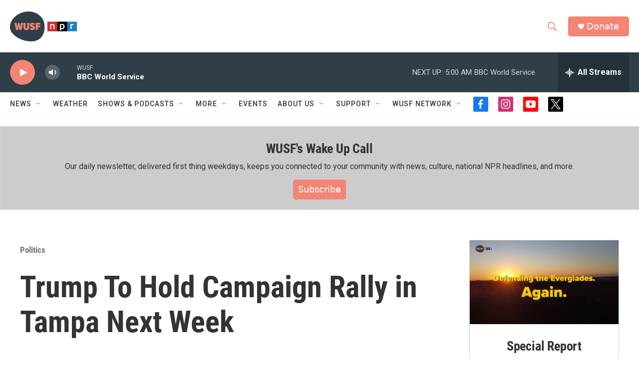

--- FILE ---
content_type: text/html; charset=utf-8
request_url: https://www.google.com/recaptcha/api2/aframe
body_size: 272
content:
<!DOCTYPE HTML><html><head><meta http-equiv="content-type" content="text/html; charset=UTF-8"></head><body><script nonce="ERBL7FXQKOtvGY6KRYh5cA">/** Anti-fraud and anti-abuse applications only. See google.com/recaptcha */ try{var clients={'sodar':'https://pagead2.googlesyndication.com/pagead/sodar?'};window.addEventListener("message",function(a){try{if(a.source===window.parent){var b=JSON.parse(a.data);var c=clients[b['id']];if(c){var d=document.createElement('img');d.src=c+b['params']+'&rc='+(localStorage.getItem("rc::a")?sessionStorage.getItem("rc::b"):"");window.document.body.appendChild(d);sessionStorage.setItem("rc::e",parseInt(sessionStorage.getItem("rc::e")||0)+1);localStorage.setItem("rc::h",'1769327265069');}}}catch(b){}});window.parent.postMessage("_grecaptcha_ready", "*");}catch(b){}</script></body></html>